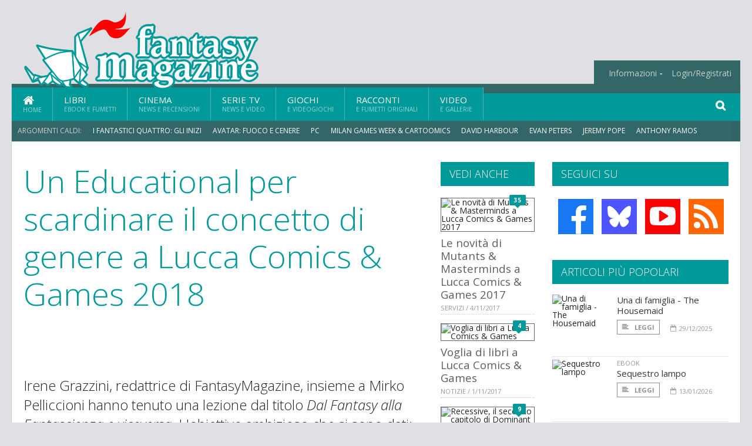

--- FILE ---
content_type: text/html; charset=UTF-8
request_url: https://www.fantasymagazine.it/index.php/29385/un-educational-per-scardinare-il-concetto-di-genere-a-lucca-comics-and-games-2018
body_size: 17144
content:
<!DOCTYPE HTML>
<html lang = "it">
<!--
  ____       _           _   _      _                      _    
 |  _ \  ___| | ___  ___| \ | | ___| |___      _____  _ __| | __
 | | | |/ _ \ |/ _ \/ __|  \| |/ _ \ __\ \ /\ / / _ \| '__| |/ /
 | |_| |  __/ | (_) \__ \ |\  |  __/ |_ \ V  V / (_) | |  |   < 
 |____/ \___|_|\___/|___/_| \_|\___|\__| \_/\_/ \___/|_|  |_|\_\
 * * * L A   R E T E   D E G L I   A P P A S S I O N A T I * * *
-->                                                            
	<head>
		<title>Un Educational per scardinare il concetto di genere a Lucca Comics & Games 2018</title>
		<meta name="description" content="Irene Grazzini, redattrice di FantasyMagazine, insieme a Mirko Pelliccioni hanno tenuto una lezione dal titolo Dal Fantasy alla Fantascienza e viceversa. L&#039;obiettivo ambizioso che si sono dati: scardinare il concetto di genere. - Leggi tutto l'articolo  e guarda le foto  su  FantasyMagazine.it "/>
		<link rel="canonical" href="https://www.fantasymagazine.it/index.php/29385/un-educational-per-scardinare-il-concetto-di-genere-a-lucca-comics-and-games-2018" />
		<meta property="author" content="Simone Bonaccorso"/>
		<meta property="og:locale" content="it_IT"/>
		<meta property="og:type" content="article"/>
		<meta property="og:title" content="Un Educational per scardinare il concetto di genere a Lucca Comics &amp; Games 2018 &part;  FantasyMagazine.it"/>
		<meta property="og:description" content="Irene Grazzini, redattrice di FantasyMagazine, insieme a Mirko Pelliccioni hanno tenuto una lezione dal titolo Dal Fantasy alla Fantascienza e viceversa. L&#039;obiettivo ambizioso che si sono dati: scardinare il concetto di genere. - Leggi tutto l'articolo  e guarda le foto  su  FantasyMagazine.it"/>
		<meta property="og:url" content="https://www.fantasymagazine.it/index.php/29385/un-educational-per-scardinare-il-concetto-di-genere-a-lucca-comics-and-games-2018"/>
		<meta property="og:site_name" content="FantasyMagazine.it"/>
		<meta name="twitter:card" content="summary_large_image" />
		<meta name="twitter:site" content="@fantasy_magazin" />
		<meta property="og:image" content="https://www.fantasymagazine.it/imgbank/social/201810/44059-educational-lucca-comics-games.jpg"/>
		<meta property="og:image:width" content="1200"/>
		<meta property="og:image:height" content="630"/>
		<meta property="twitter:image" content="https://www.fantasymagazine.it/imgbank/social/201810/44059-educational-lucca-comics-games.jpg"/>
		<link rel="image_src" href="https://www.fantasymagazine.it/imgbank/social/201810/44059-educational-lucca-comics-games.jpg">
		
		<meta http-equiv="Content-Type" content="text/html; charset=UTF-8" />
		<meta name="viewport" content="width=device-width, initial-scale=1, maximum-scale=1" />
		<meta name="theme-color" content="#009999" />
		
		<!-- Favicon -->
		<link rel="shortcut icon" href="https://www.fantasymagazine.it/images/favicon-fm.ico" type="image/x-icon" />
		<link href="https://www.fantasymagazine.it/images/ios-icon/fm-icon-512x512.png" sizes="512x512" rel="apple-touch-icon">
		<link href="https://www.fantasymagazine.it/images/ios-icon/fm-icon-152x152.png" sizes="152x152" rel="apple-touch-icon">
		<link href="https://www.fantasymagazine.it/images/ios-icon/fm-icon-144x144.png" sizes="144x144" rel="apple-touch-icon">
		<link href="https://www.fantasymagazine.it/images/ios-icon/fm-icon-120x120.png" sizes="120x120" rel="apple-touch-icon">
		<link href="https://www.fantasymagazine.it/images/ios-icon/fm-icon-114x114.png" sizes="114x114" rel="apple-touch-icon">
		<link href="https://www.fantasymagazine.it/images/ios-icon/fm-icon-76x76.png" sizes="76x76" rel="apple-touch-icon">
		<link href="https://www.fantasymagazine.it/images/ios-icon/fm-icon-72x72.png" sizes="72x72" rel="apple-touch-icon">
		<link href="https://www.fantasymagazine.it/images/ios-icon/fm-icon-57x57.png" sizes="57x57" rel="apple-touch-icon">    
		<script src="//code.jquery.com/jquery-1.11.3.min.js"></script>
		
		<!-- Stylesheets -->
		<link rel="stylesheet" href="//maxcdn.bootstrapcdn.com/font-awesome/4.5.0/css/font-awesome.min.css">
		<link type="text/css" rel="stylesheet" href="https://www.fantasymagazine.it/css/main.css" />
		<link type="text/css" rel="stylesheet" href="https://www.fantasymagazine.it/css/lightbox.css" />
		<link type="text/css" rel="stylesheet" href="https://www.fantasymagazine.it/css/mediaicons.css" />
		<link type="text/css" rel="stylesheet" href="//js.static.delosnetwork.it/fancybox/jquery.fancybox.css" />
		<!--[if lte IE 8]>
		<link type="text/css" rel="stylesheet" href="https://www.fantasymagazine.it/css/ie-ancient.css" />
		<![endif]-->

		<link type="text/css" rel="stylesheet" href="https://www.fantasymagazine.it/css/magazine.css?1744236016" />
		<link type="text/css" rel="stylesheet" href="https://www.fantasymagazine.it/css/colors_FM.css?1744236016" />
		<script>
  var _paq = window._paq = window._paq || [];
  /* tracker methods like "setCustomDimension" should be called before "trackPageView" */
  _paq.push(['trackPageView']);
  _paq.push(['enableLinkTracking']);
  (function() {
    var u="//analytics.delosnetwork.it/";
    _paq.push(['setTrackerUrl', u+'matomo.php']);
    _paq.push(['setSiteId', '3']);
    var d=document, g=d.createElement('script'), s=d.getElementsByTagName('script')[0];
    g.async=true; g.src=u+'matomo.js'; s.parentNode.insertBefore(g,s);
  })();
</script>
		
		<link rel="stylesheet" href="https://www.fantasymagazine.it/jscript/sceditor/delosnetwork.css" type="text/css" media="all" />
	</head>
	<body>
<div id="skin-wrap"></div>
				<div class="header-topmenu" id="scrolledmenu">
					<!-- BEGIN .wrapper -->
					<div class="wrapper">
						<ul class="logo-social left ot-menu-hide">
							<li class="scrolled-logo"><a href="https://www.fantasymagazine.it/index.php"><img src="https://www.fantasymagazine.it/images/fantasymagazine.png" alt="FantasyMagazine.it" /></a></li>
							 <li><a href="https://www.facebook.com/FantasyMagazineIt" class="topmenu-social topmenu-facebook"><i class="fa fa-facebook"></i></a></li> 																					 <li><a href="http://rss.delosnetwork.it/fantasymagazine/home.rss" class="topmenu-social topmenu-rss"><i class="fa fa-rss"></i></a></li> 						</ul>
						<ul class="right ot-menu-hide">
							<li><a href="https://www.fantasymagazine.it"><i class="fa fa-home"></i> Home</a></li>
	<li><a href="https://www.fantasymagazine.it/libri">Libri</a></li>
	<li><a href="https://www.fantasymagazine.it/cinema">Cinema</a></li>
	<li><a href="https://www.fantasymagazine.it/serietv">Serie TV</a></li>
	<li><a href="https://www.fantasymagazine.it/giochi">Giochi</a></li>
	<li><a href="https://www.fantasymagazine.it/narrativa">Racconti</a></li>
	<li><a href="https://www.fantasymagazine.it/media">Video</a></li>
							<li><a href="https://www.fantasymagazine.it/info"><span>Informazioni</span></a>
								<ul>
								<li><a href="https://www.fantasymagazine.it/info/contatti">Contatti</a></li>
																	<li><a href="/info/colophon">Redazione</a></li>
																	<li><a href="/collaboratori">Collaboratori</a></li>
																	<li><a href="/info/link">Crea un link a FantasyMagazine.it</a></li>
																	<li><a href="/info/collaborare">Collabora con FantasyMagazine.it</a></li>
																	<li><a href="/info/selezione-racconti">Selezione di racconti</a></li>
																	<li><a href="/info/faq">Domande frequenti</a></li>
																	<li><a href="/info/storia">Storia di FantasyMagazine.it</a></li>
																	<li><a href="/info/redazione">Chi siamo</a></li>
																	<li><a href="https://www.delosnetwork.it/"><b>Delos Network</b></a></li>
									<li><a href="https://www.delosnetwork.it/colophon.php">Colophon</a></li>
									<li><a href="https://www.delosnetwork.it/">I siti Delos Network</a></li>
									<li><a href="https://www.delosbooks.org/">Associazione Delos Books</a></li>
									<li><a href="https://www.delosstore.it/associazione/31/delos-books-club-plus-iscrizione-annuale-all-associazione/">Iscriviti all'Associazione</a></li>
									<li><a href="https://www.delosnetwork.it/pubblicita">Pubblicità</a></li>
								</ul>
							</li>
																				<li><a href="https://www.fantasymagazine.it/index.php/login">Login/Registrati</a></li>
																			</ul>
					<!-- END .wrapper -->
					</div>
				</div>
<div id="top"></div>
				<a id="back-to-top" href="#top" class="page-scroll"><i class="fa fa-chevron-up"></i></a>				
				<div class="wrapper header-wrapper">

					<div id="extopmenu" class="header-topmenu"><div class="wrapper">
						<ul class="right ot-menu-hide">
						<li><a href="https://www.fantasymagazine.it/info"><span>Informazioni</span></a>
								<ul>
								<li><a href="https://www.fantasymagazine.it/info/contatti">Contatti</a></li>
																	<li><a href="/info/colophon">Redazione</a></li>
																	<li><a href="/collaboratori">Collaboratori</a></li>
																	<li><a href="/info/link">Crea un link a FantasyMagazine.it</a></li>
																	<li><a href="/info/collaborare">Collabora con FantasyMagazine.it</a></li>
																	<li><a href="/info/selezione-racconti">Selezione di racconti</a></li>
																	<li><a href="/info/faq">Domande frequenti</a></li>
																	<li><a href="/info/storia">Storia di FantasyMagazine.it</a></li>
																	<li><a href="/info/redazione">Chi siamo</a></li>
																	<li><a href="https://www.delosnetwork.it/"><b>Delos Network</b></a></li>
									<li><a href="https://www.delosnetwork.it/colophon.php">Colophon</a></li>
									<li><a href="https://www.delosnetwork.it/">I siti Delos Network</a></li>
									<li><a href="https://www.delosbooks.org/">Associazione Delos Books</a></li>
									<li><a href="https://www.delosstore.it/associazione/31/delos-books-club-plus-iscrizione-annuale-all-associazione/">Iscriviti all'Associazione</a></li>
									<li><a href="https://www.delosnetwork.it/pubblicita">Pubblicità</a></li>
								</ul>
							</li>
																				<li><a href="https://www.fantasymagazine.it/index.php/login">Login/Registrati</a></li>
																			</ul>
					</div></div>

					
					<div class="wraphead header-1-content">
						<div class="header-logo ot-menu-hide">
													<a href="https://www.fantasymagazine.it/index.php"><img src="https://www.fantasymagazine.it/images/fantasymagazine.png" alt="FantasyMagazine.it" /></a>
												</div>
					</div>
				</div>

		<div class="boxed active">
			<header class="header">
<div id="main-menu" class="ot-menu-hide">
						<!-- BEGIN .wrapper -->
						<div class="wrapper menu-wrapper">
							<ul class="ot-menu-add" rel="Sezioni">
								<li><a href="https://www.fantasymagazine.it" class="main"><em class="fa fa-home fa-lg"></em><i>Home</i></a></li>
								<li><a href="https://www.fantasymagazine.it/libri" class="main">Libri<i>Ebook e fumetti</i></a></li>
								<li><a href="https://www.fantasymagazine.it/cinema" class="main">Cinema<i>News e recensioni</i></a></li>
								<li><a href="https://www.fantasymagazine.it/serietv" class="main">Serie TV<i>News e video</i></a></li>
								<li><a href="https://www.fantasymagazine.it/giochi" class="main">Giochi<i>e Videogiochi</i></a></li>
								<li><a href="https://www.fantasymagazine.it/narrativa" class="main">Racconti<i>e fumetti originali</i></a></li>
								<li><a href="https://www.fantasymagazine.it/media" class="main">Video<i>e Gallerie</i></a></li>
							</ul>
						<!-- END .wrapper -->
							<form class="main-search" action="https://www.fantasymagazine.it/cerca" onsubmit="if(!this.elements[0].value){ this.elements[0].focus();return false;}else{return true;}">
								<input type="text" class="search-text" name="q">
								<input type="submit" class="search-submit" value="&#xF002;">
							</form>
						</div>
					</div>
					<div class="menu-overlay"></div>

<form id="mobile-search" action="https://www.fantasymagazine.it/cerca" onsubmit="if(!this.elements[0].value){ this.elements[0].focus();return false;}else{return true;}">
	<input type="submit" class="search-submit" value="&#xF002;">
	<input type="text" class="search-text" name="q">
</form>
<div id="mobile-menu">
<ul>
	<li><a href="https://www.fantasymagazine.it" class="main"><i class="icon-home"></i></a></li>
	<li><a href="https://www.fantasymagazine.it/libri" class="main"><i class="icon-book"></i></a></li>
	<li><a href="https://www.fantasymagazine.it/cinema" class="main"><i class="icon-film"></i></a></li>
	<li><a href="https://www.fantasymagazine.it/serietv" class="main"><i class="icon-tv"></i></a></li>
	<li><a href="https://www.fantasymagazine.it/giochi" class="main"><i class="icon-dice"></i></a></li>
	<li><a href="https://www.fantasymagazine.it/narrativa" class="main"><i class="icon-paragraph-left"></i></a></li>
	<li><a href="https://www.fantasymagazine.it/media" class="main"><i class="icon-play"></i></a></li>
	<li><a href="#" class="main" onclick="$('#mobile-search').toggleClass('open');if($('#mobile-search').hasClass('open')) $('#mobile-search input.search-text').focus();"><i class="fa fa-search"></i></a></li>
</ul>
</div>
<div id="strilli">
							
							<ul><li class="label">Argomenti caldi:</li>
															<li><a href="https://www.fantasymagazine.it/argomenti/fantastici-quattro-gli-inizi">I Fantastici Quattro: Gli Inizi</a></li>
															<li><a href="https://www.fantasymagazine.it/argomenti/avatar-fuoco-e-cenere">Avatar: Fuoco e Cenere</a></li>
															<li><a href="https://www.fantasymagazine.it/argomenti/pc">PC</a></li>
															<li><a href="https://www.fantasymagazine.it/argomenti/milan-games-week-and-cartoomics">Milan Games Week &amp; Cartoomics</a></li>
															<li><a href="https://www.fantasymagazine.it/argomenti/david-harbour">David Harbour</a></li>
															<li><a href="https://www.fantasymagazine.it/argomenti/evan-peters">Evan Peters</a></li>
															<li><a href="https://www.fantasymagazine.it/argomenti/jeremy-pope">Jeremy Pope</a></li>
															<li><a href="https://www.fantasymagazine.it/argomenti/anthony-ramos">Anthony Ramos</a></li>
															<li><a href="https://www.fantasymagazine.it/argomenti/rebecca-hall">Rebecca Hall</a></li>
															<li><a href="https://www.fantasymagazine.it/argomenti/isabella-rossellini">Isabella Rossellini</a></li>
														</ul>

					</div>
					<div class="aftertop"></div>
			</header>
			<section class="content">
				<div class="wrapper sidebar-both">
					<div class="content-main with-sidebar-both left">
						<div class="strict-block">

							<article class="main-article">
								<header class="article-header">
									<h1>Un Educational per scardinare il concetto di genere a Lucca Comics & Games 2018</h1>
								<h2 class="sommario">Irene Grazzini, redattrice di FantasyMagazine, insieme a Mirko Pelliccioni hanno tenuto una lezione dal titolo <i>Dal Fantasy alla Fantascienza e viceversa</i>. L'obiettivo ambizioso che si sono dati: scardinare il concetto di genere.</h2>
								
								
																		<figure class="splash">
<a href="https://www.fantasymagazine.it/imgbank/zoom/201810/44059-educational-lucca-comics-games.jpg" class="zoom">
<img src="https://www.fantasymagazine.it/imgbank/splash/201810/44059-educational-lucca-comics-games.jpg" class="" alt="">
</a>
<a href="https://it.pinterest.com/pin/create/button/?url=https%3A%2F%2Fwww.fantasymagazine.it%2Findex.php%2F29385%2Fun-educational-per-scardinare-il-concetto-di-genere-a-lucca-comics-and-games-2018&media=https%3A%2F%2Fwww.fantasymagazine.it%2Fimgbank%2Fsocial%2F201810%2F44059-educational-lucca-comics-games.jpg&description=A+%40LuccaCandG+%23LuccaCG18+l%27educational+di+Irene+Grazzini+e+Mirko+Pelliccioni+per+scardinare+il+concetto+di+genere." class="share-icon share-pinterest"><i class="fa fa-pinterest-p"></i></a>
</figure>
																			<div class="article-meta">
										<div class="reactions zero" data-reactions="29385"></div>
										<div class="meta-share">
										<span class="share-icons">
<a href="https://www.facebook.com/sharer/sharer.php?u=https%3A%2F%2Fwww.fantasymagazine.it%2Findex.php%2F29385%2Fun-educational-per-scardinare-il-concetto-di-genere-a-lucca-comics-and-games-2018" target="_blank" class="share-icon share-facebook" title="Condividi su Facebook"><i class="fa fa-facebook"></i></a>
<a href="https://bsky.app/intent/compose?text=A+%40LuccaCandG+%23LuccaCG18+l%27educational+di+Irene+Grazzini+e+Mirko+Pelliccioni+per+scardinare+il+concetto+di+genere. https%3A%2F%2Ffantasymagazine.it%2Findex.php%2F29385" target="_blank" class="share-icon share-bluesky" title="Condididi su BlueSky"><svg style="fill:white;margin: 6px 5px;" xmlns="http://www.w3.org/2000/svg" viewBox="0 0 576 512"><!--!Font Awesome Free 6.6.0 by @fontawesome  - https://fontawesome.com License - https://fontawesome.com/license/free Copyright 2024 Fonticons, Inc.--><path d="M407.8 294.7c-3.3-.4-6.7-.8-10-1.3c3.4 .4 6.7 .9 10 1.3zM288 227.1C261.9 176.4 190.9 81.9 124.9 35.3C61.6-9.4 37.5-1.7 21.6 5.5C3.3 13.8 0 41.9 0 58.4S9.1 194 15 213.9c19.5 65.7 89.1 87.9 153.2 80.7c3.3-.5 6.6-.9 10-1.4c-3.3 .5-6.6 1-10 1.4C74.3 308.6-9.1 342.8 100.3 464.5C220.6 589.1 265.1 437.8 288 361.1c22.9 76.7 49.2 222.5 185.6 103.4c102.4-103.4 28.1-156-65.8-169.9c-3.3-.4-6.7-.8-10-1.3c3.4 .4 6.7 .9 10 1.3c64.1 7.1 133.6-15.1 153.2-80.7C566.9 194 576 75 576 58.4s-3.3-44.7-21.6-52.9c-15.8-7.1-40-14.9-103.2 29.8C385.1 81.9 314.1 176.4 288 227.1z"/></svg></a>
<a href="https://threads.net/intent/post?text=A+%40LuccaCandG+%23LuccaCG18+l%27educational+di+Irene+Grazzini+e+Mirko+Pelliccioni+per+scardinare+il+concetto+di+genere. https%3A%2F%2Ffantasymagazine.it%2Findex.php%2F29385" target="_blank" class="share-icon share-threads" title="Condididi su Threads"><svg style="fill:white;margin: 5px 5px;" aria-label="Threads" viewBox="0 0 192 192" xmlns="http://www.w3.org/2000/svg"><path class="x19hqcy" d="M141.537 88.9883C140.71 88.5919 139.87 88.2104 139.019 87.8451C137.537 60.5382 122.616 44.905 97.5619 44.745C97.4484 44.7443 97.3355 44.7443 97.222 44.7443C82.2364 44.7443 69.7731 51.1409 62.102 62.7807L75.881 72.2328C81.6116 63.5383 90.6052 61.6848 97.2286 61.6848C97.3051 61.6848 97.3819 61.6848 97.4576 61.6855C105.707 61.7381 111.932 64.1366 115.961 68.814C118.893 72.2193 120.854 76.925 121.825 82.8638C114.511 81.6207 106.601 81.2385 98.145 81.7233C74.3247 83.0954 59.0111 96.9879 60.0396 116.292C60.5615 126.084 65.4397 134.508 73.775 140.011C80.8224 144.663 89.899 146.938 99.3323 146.423C111.79 145.74 121.563 140.987 128.381 132.296C133.559 125.696 136.834 117.143 138.28 106.366C144.217 109.949 148.617 114.664 151.047 120.332C155.179 129.967 155.42 145.8 142.501 158.708C131.182 170.016 117.576 174.908 97.0135 175.059C74.2042 174.89 56.9538 167.575 45.7381 153.317C35.2355 139.966 29.8077 120.682 29.6052 96C29.8077 71.3178 35.2355 52.0336 45.7381 38.6827C56.9538 24.4249 74.2039 17.11 97.0132 16.9405C119.988 17.1113 137.539 24.4614 149.184 38.788C154.894 45.8136 159.199 54.6488 162.037 64.9503L178.184 60.6422C174.744 47.9622 169.331 37.0357 161.965 27.974C147.036 9.60668 125.202 0.195148 97.0695 0H96.9569C68.8816 0.19447 47.2921 9.6418 32.7883 28.0793C19.8819 44.4864 13.2244 67.3157 13.0007 95.9325L13 96L13.0007 96.0675C13.2244 124.684 19.8819 147.514 32.7883 163.921C47.2921 182.358 68.8816 191.806 96.9569 192H97.0695C122.03 191.827 139.624 185.292 154.118 170.811C173.081 151.866 172.51 128.119 166.26 113.541C161.776 103.087 153.227 94.5962 141.537 88.9883ZM98.4405 129.507C88.0005 130.095 77.1544 125.409 76.6196 115.372C76.2232 107.93 81.9158 99.626 99.0812 98.6368C101.047 98.5234 102.976 98.468 104.871 98.468C111.106 98.468 116.939 99.0737 122.242 100.233C120.264 124.935 108.662 128.946 98.4405 129.507Z"></path></svg></a>
<!--<a href="https://x.com/intent/tweet?url=https%3A%2F%2Ffantasymagazine.it%2Findex.php%2F29385&text=A+%40LuccaCandG+%23LuccaCG18+l%27educational+di+Irene+Grazzini+e+Mirko+Pelliccioni+per+scardinare+il+concetto+di+genere.&via=fantasy_magazin" target="_blank" class="share-icon share-x" title="Condididi su X">𝕏</a>-->
<a href="https://wa.me/?text=A+%40LuccaCandG+%23LuccaCG18+l%27educational+di+Irene+Grazzini+e+Mirko+Pelliccioni+per+scardinare+il+concetto+di+genere." target="_blank" class="share-icon share-whatsapp" title="Invia via Whatsapp"><svg style="fill:white;margin: 5px 5px;" xmlns="http://www.w3.org/2000/svg" viewBox="0 0 24 24"><path d="M.057 24l1.687-6.163c-1.041-1.804-1.588-3.849-1.587-5.946.003-6.556 5.338-11.891 11.893-11.891 3.181.001 6.167 1.24 8.413 3.488 2.245 2.248 3.481 5.236 3.48 8.414-.003 6.557-5.338 11.892-11.893 11.892-1.99-.001-3.951-.5-5.688-1.448l-6.305 1.654zm6.597-3.807c1.676.995 3.276 1.591 5.392 1.592 5.448 0 9.886-4.434 9.889-9.885.002-5.462-4.415-9.89-9.881-9.892-5.452 0-9.887 4.434-9.889 9.884-.001 2.225.651 3.891 1.746 5.634l-.999 3.648 3.742-.981zm11.387-5.464c-.074-.124-.272-.198-.57-.347-.297-.149-1.758-.868-2.031-.967-.272-.099-.47-.149-.669.149-.198.297-.768.967-.941 1.165-.173.198-.347.223-.644.074-.297-.149-1.255-.462-2.39-1.475-.883-.788-1.48-1.761-1.653-2.059-.173-.297-.018-.458.13-.606.134-.133.297-.347.446-.521.151-.172.2-.296.3-.495.099-.198.05-.372-.025-.521-.075-.148-.669-1.611-.916-2.206-.242-.579-.487-.501-.669-.51l-.57-.01c-.198 0-.52.074-.792.372s-1.04 1.016-1.04 2.479 1.065 2.876 1.213 3.074c.149.198 2.095 3.2 5.076 4.487.709.306 1.263.489 1.694.626.712.226 1.36.194 1.872.118.571-.085 1.758-.719 2.006-1.413.248-.695.248-1.29.173-1.414z"/></svg></a>
<a href="https://www.linkedin.com/shareArticle?mini=true&url=https%3A%2F%2Fwww.fantasymagazine.it%2Findex.php%2F29385%2Fun-educational-per-scardinare-il-concetto-di-genere-a-lucca-comics-and-games-2018&title=A+%40LuccaCandG+%23LuccaCG18+l%27educational+di+Irene+Grazzini+e+Mirko+Pelliccioni+per+scardinare+il+concetto+di+genere.&ro=false&summary=&source=" class="share-icon share-linkedin" title="Condividi su LinkedIn"><i class="fa fa-linkedin"></i></a>
</span>										</div>
										<div class="meta-author">
											Articolo di 
											<a class="author" href="https://www.fantasymagazine.it/index.php/collaboratori/649/simone-bonaccorso">Simone Bonaccorso</a>
										</div>
										<div class="meta-date">
											<span class="wday">Venerdì</span>
											<span class="month">2 novembre 2018</span>
										</div>
										<div class="meta-tools">
											<span class="font-size"><span class="f-size-number" style="display:none">18</span><a href="#font-size-down" class="font-size-down" title="Riduci la dimensione del testo">A</a><a href="#font-size-up" class="font-size-up" title="Aumenta la dimensione del testo">A</a></span>
										</div>
									</div>
								</header>
								
								
								<div class="article-text">
								<p>Cosa sono i generi letterari? Cosa rende un libro un fantasy e cosa un fantascientifico? A <i><a href="https://www.fantasymagazine.it/index.php/argomenti/lucca-comics-and-games" class="tag">Lucca Comics &amp; Games</a> 2018</i>, <a href="https://www.fantasymagazine.it/index.php/argomenti/irene-grazzini" class="tag">Irene Grazzini</a> e <a href="https://www.fantasymagazine.it/index.php/argomenti/mirko-pelliccioni" class="tag">Mirko Pelliccioni</a> hanno tenuto un Educational dal titolo&nbsp;<i>Dal Fantasy alla Fantascienza e viceversa</i> con l'ambizioso obiettivo di scardinare la barriera che divide questi generi in modo netto e mettere in risalto l'ibridazione tra i due.</p>
<p>Irene Grazzini di giorno lavora come medico, di notte legge e scrive fantasy, storici e sci-fi, oltre a collaborare con <a href="https://www.fantasymagazine.it/index.php/argomenti/fantasymagazine" class="tag">FantasyMagazine</a>. Tra i suoi romanzi troviamo <i>Mutation</i> (2013), <i>I Signori dei Cavalli</i> (2014), <i>Colpo grosso</i> (2015), <i>Indomabile Desiderio</i> (2016) e la saga de <i>La Capoclan</i> (2018). Inoltre, ha visto la propria saga distopica Y/A <i><a href="https://www.fantasymagazine.it/index.php/argomenti/dominant" class="tag">Dominant</a></i> pubblicata da <a href="https://www.fantasymagazine.it/index.php/argomenti/fanucci" class="tag">Fanucci</a> (2017). Oltre ai libri, sue passioni sono la musica, i giochi di ruolo e il suo cavallo Emiltom.</p>
<p>Mirko Pelliccioni, invece, &egrave;&nbsp;tra i fondatori della <a href="https://www.fantasymagazine.it/index.php/argomenti/kaizoku-press" class="tag">Kaizoku Press</a> e punto di riferimento del progetto che ha portato in Italia uno dei pi&ugrave; noti giochi a tema supereroistico, <i><a href="https://www.fantasymagazine.it/index.php/argomenti/mutants-and-masterminds" class="tag">Mutants &amp; Masterminds</a></i>, di Steve Kenson e Chris Pramas, edito negli Stati Uniti da Green Ronin.</p>
<figure class="center">
<a href="https://www.fantasymagazine.it/imgbank/zoom/201811/44446-educational-irene-grazzini-mirko-pelliccioni.jpg" class="zoom">
<img src="https://www.fantasymagazine.it/imgbank/fullpage/201811/44446-educational-irene-grazzini-mirko-pelliccioni.jpg" class="" alt="Irene Grazzini e Mirko Pelliccioni all&#039;Educational Dal Fantasy alla Fantascienza e viceversa a Lucca Comics &amp; Games">
</a>
<figcaption>Irene Grazzini e Mirko Pelliccioni all'Educational Dal Fantasy alla Fantascienza e viceversa a Lucca Comics &amp; Games</figcaption>
<a href="https://it.pinterest.com/pin/create/button/?url=https%3A%2F%2Fwww.fantasymagazine.it%2Findex.php%2F29385%2Fun-educational-per-scardinare-il-concetto-di-genere-a-lucca-comics-and-games-2018&media=https%3A%2F%2Fwww.fantasymagazine.it%2Fimgbank%2Fsocial%2F201811%2F44446-educational-irene-grazzini-mirko-pelliccioni.jpg&description=A+%40LuccaCandG+%23LuccaCG18+l%27educational+di+Irene+Grazzini+e+Mirko+Pelliccioni+per+scardinare+il+concetto+di+genere." class="share-icon share-pinterest"><i class="fa fa-pinterest-p"></i></a>
</figure>

<p>L'incontro &egrave; cominciato, come ogni lezione che si rispetti, dalla teoria dei generi. Citando varie fonti, Irene ha sintetizzato cosa differenzia il fantasy e la fantascienza. Solitamente, possiamo ritrovare tre elementi su cui basare questo giudizio, ovvero la storia, i personaggi, e come affrontano le difficolt&agrave;, e l'ambientazione. Quest'ultima &egrave; ci&ograve; che che spesso fa la differenza tra i due generi presi in esame. Prima di addentrarsi nella pratica, per&ograve;, &egrave; stato citato anche l'horror come genere fantastico, che si differenzia dagli altri due per la passivit&agrave; dei personaggi nei confronti degli avvenimenti: possono solo scappare, ma non affrontare ci&ograve; che li spaventa. Da qui, l'ibrido del Dark Fantasy che unisce le atmosfere horror all'attivit&agrave; dei personaggi nei confronti della storia. Ma gi&agrave; a questo punto ci viene da chiederci: se esiste un ibrido tra horror e fantasy, ne esiste uno tra fantasy e fantascienza?</p>
<p>Ecco che Irene entra, quindi, nel vivo della discussione chiedendo: la saga di <i><a href="https://www.fantasymagazine.it/index.php/argomenti/shannara" class="tag">Shannara</a></i> &egrave; fantasy o fantascienza? A sostegno della tesi che il confine tra i due generi non &egrave; cos&igrave; netto come gli scaffali delle librerie ci portano a credere, i relatori hanno citato una saga apparentemente fantasy (esiste la magia, i protagonisti hanno i classici atteggiamenti da personaggi fantasy). Leggendo tutti i volumi della saga, tuttavia, si scopre che la storia &egrave; in realt&agrave; ambientata in un futuro distopico. In alcuni passi dei libri di <a href="https://www.fantasymagazine.it/index.php/argomenti/terry-brooks" class="tag">Terry Brooks</a> vengono persino descritti macinini rovesciati e citt&agrave; molto simili alla nostra New York. E ancora la domanda ritorna: &egrave; fantasy o fantascienza?&nbsp;</p>
<p>Altri esempi di storie che scavalcano la barriera tra i generi possono essere gli <i><a href="https://www.fantasymagazine.it/index.php/argomenti/alien" class="tag">Alien</a></i>. Il primo film, ha affermato Mirko, &egrave; un horror con ambientazione fantascientifica, mentre gi&agrave; il secondo &egrave; un fantascientifico con tematiche militari.</p>
<p>Passando, invece, al mondo dei fumetti, Pelliccioni ha spiegato che subiscono meno lo stereotipo dei generi e, anzi, vivono sul confine e lo fanno senza problemi. Superman &egrave; un dio in terra, ma il lettore &egrave; portato a identificarsi con il suo alterego umano e sviluppa una curiosit&agrave; morbosa pi&ugrave; verso la sua vita e i problemi "normali" che non verso il nemico della settimana che si sa gi&agrave; che verr&agrave; sconfitto. Lo stesso discorso pu&ograve; essere applicato a Spider-Man: i problemi adolescienziali di Peter Parker creano una sorta di voyerismo nel lettore e sono pi&ugrave; le problematiche legate al conciliare la vita da studente a quella da supereroe che affascinano chi legge.</p>
<p>Parlando della costruzione dell'insieme di elementi, Irene ha usato la saga <i>Dominant</i> per spiegare come gli stessi personaggi e le stesse problematiche (razza dominante contro razza repressa) possano essere applicati tanto a un'ambientazione fantasy quanto a una di fantascienza. E, quindi, una volta deciso il luogo dove la storia si svolger&agrave; serve solo una miccia per far esplodere il tutto. Agganciandosi a questo discorso, Mirko ha fatto notare come nei giochi di ruolo, invece, ci sia un livello di difficolt&agrave; in pi&ugrave;: la soggettivit&agrave; dei personaggi che dovranno muoversi liberamente nell'ambientazione. Partendo sempre dalla saga di Irene, ha fatto notare come, nel caso di un gdr, si sarebbero dovuti aggiungere corporazioni e classi sociali, professioni diverse e, cosa pi&ugrave; importante, il focus. Ovvero, qual &egrave; l'obiettivo principale dei personaggi? In ogni gdr ce n'&egrave; uno. Per esempio, in <i><a href="https://www.fantasymagazine.it/index.php/argomenti/dungeons-and-dragons" class="tag">Dungeons &amp; Dragons</a></i> il focus &egrave; quello di salire di livello e diventare sempre pi&ugrave; forte e completo nella propria professione. L'idea alla base, ha detto, &egrave; quella del sogno americano: non sono nessuno, entro nel Dungeon e ne esco ricco.</p>
<figure class="center">
<a href="https://www.fantasymagazine.it/imgbank/zoom/201811/44447-irene-grazzini-mirko-pelliccioni-educational.jpg" class="zoom">
<img src="https://www.fantasymagazine.it/imgbank/fullpage/201811/44447-irene-grazzini-mirko-pelliccioni-educational.jpg" class="" alt="Irene Grazzini e Mirko Pelliccioni all&#039;Educational Dal Fantasy alla Fantascienza e viceversa a Lucca Comics &amp; Games">
</a>
<figcaption>Irene Grazzini e Mirko Pelliccioni all'Educational Dal Fantasy alla Fantascienza e viceversa a Lucca Comics &amp; Games</figcaption>
<a href="https://it.pinterest.com/pin/create/button/?url=https%3A%2F%2Fwww.fantasymagazine.it%2Findex.php%2F29385%2Fun-educational-per-scardinare-il-concetto-di-genere-a-lucca-comics-and-games-2018&media=https%3A%2F%2Fwww.fantasymagazine.it%2Fimgbank%2Fsocial%2F201811%2F44447-irene-grazzini-mirko-pelliccioni-educational.jpg&description=A+%40LuccaCandG+%23LuccaCG18+l%27educational+di+Irene+Grazzini+e+Mirko+Pelliccioni+per+scardinare+il+concetto+di+genere." class="share-icon share-pinterest"><i class="fa fa-pinterest-p"></i></a>
</figure>

<p>Tornando al mondo editoriale, si &egrave; poi discusso di come il fantasy stia cambiando. Ovviamente, i relatori hanno fatto notare come il tempo storico in cui si scrive sia importante. I libri riflettono la societ&agrave; e il fantasy non &egrave; da meno. Di conseguenza, al fantasy classico tolkeniano, si sta passando a un ibrido, un fantasy moderno che attinge anche a tematiche riconosciute come attinenti alla fantascienza, come il tema della diversit&agrave; e dell'incontro con il diverso. Anche il romance sta contaminando i generi. I romanzi di <a href="https://www.fantasymagazine.it/index.php/argomenti/licia-troisi" class="tag">Licia Troisi</a>, per esempio, hanno un'impostazione pi&ugrave; orientata alle problematiche adolescienziali in un'ambientazione fantasy che non al fantastico classico.</p>
<p>Tuttavia, durante tutto l'incontro, sono emerse saghe che si posizionano sul limite dei due generi, fantasy e fantascienza, e questo ha avvalorato la tesi iniziale che le differenze sono pi&ugrave; che altro una convenzione da scaffale per le librerie e gli editori.</p>
<p>Che sia un fantasy classico, moderno, dark o meno, a noi piace leggere belle storie e questo non cambier&agrave; a differenza della posizione dei libri negli scaffali delle librerie. Gli incontri a <i>Lucca Comics &amp; Games</i> continuano e non dimenticate di tenere sempre sott'occhio FantasyMagazine per tutti gli aggiornamenti dalla manifestazione. Di seguito, inoltre, trovate la nostra gallery dedicata.</p>
<div class="gallery-preview">
	<div class="preview-thumbs">
			<a href="https://www.fantasymagazine.it/index.php/gallerie/1919/immagini-da-lucca-comics-and-games-2018"><img src="https://www.fantasymagazine.it/imgbank/gallerythumbs/GALLERIE_IMG/gallery-1919_lcg18_55.jpg" alt=""></a>
			<a href="https://www.fantasymagazine.it/index.php/gallerie/1919/immagini-da-lucca-comics-and-games-2018/2"><img src="https://www.fantasymagazine.it/imgbank/gallerythumbs/GALLERIE_IMG/gallery-1919_lcg18_58.jpg" alt=""></a>
			<a href="https://www.fantasymagazine.it/index.php/gallerie/1919/immagini-da-lucca-comics-and-games-2018/3"><img src="https://www.fantasymagazine.it/imgbank/gallerythumbs/GALLERIE_IMG/gallery-1919_lcg18_59.jpg" alt=""></a>
			<a href="https://www.fantasymagazine.it/index.php/gallerie/1919/immagini-da-lucca-comics-and-games-2018/4"><img src="https://www.fantasymagazine.it/imgbank/gallerythumbs/GALLERIE_IMG/gallery-1919_lcg18_61.jpg" alt=""></a>
			<a href="https://www.fantasymagazine.it/index.php/gallerie/1919/immagini-da-lucca-comics-and-games-2018/5"><img src="https://www.fantasymagazine.it/imgbank/gallerythumbs/GALLERIE_IMG/gallery-1919_lcg18_62.jpg" alt=""></a>
			<a href="https://www.fantasymagazine.it/index.php/gallerie/1919/immagini-da-lucca-comics-and-games-2018/6"><img src="https://www.fantasymagazine.it/imgbank/gallerythumbs/GALLERIE_IMG/gallery-1919_lcg18_63.jpg" alt=""></a>
		</div>
	<div class="preview-desc">
		<h3><a href="https://www.fantasymagazine.it/index.php/gallerie/1919/immagini-da-lucca-comics-and-games-2018">Immagini da Lucca Comics & Games 2018</a></h3>
			</div>
	<div class="preview-options">
		<a href="https://www.fantasymagazine.it/index.php/gallerie/1919/immagini-da-lucca-comics-and-games-2018"><i class="fa fa-angle-double-left"></i> Vedi galleria</a>
		<a href="https://www.fantasymagazine.it/index.php/gallerie/1919/immagini-da-lucca-comics-and-games-2018" class="right"><i class="fa fa-camera"></i> 125 foto</a>
	</div>
</div>

								</div>
	

									
									<p class="license">Alcuni diritti riservati <a href="https://creativecommons.org/licenses/by-nc-nd/3.0/it/" target="cc"><img src="https://www.fantasymagazine.it/images/cc-by-nc-nd.png" alt="CC by-nc-nd"></a></p>
									
									
		
								<div class="classification">
																<span class="channel">Canale: <a href="https://www.fantasymagazine.it/index.php/notizie/appuntamenti">Appuntamenti</a></span>
								
																</div>

							<footer>
							

								<div class="box-autore clearfix">
								<hr />
									<figure class="left">
<a href="https://www.fantasymagazine.it/imgbank/zoom/202001/48498-simone-bonaccorso.jpg" class="zoom">
<img src="https://www.fantasymagazine.it/imgbank/thumb200/202001/48498-simone-bonaccorso.jpg" class="" alt="">
</a>
<a href="https://it.pinterest.com/pin/create/button/?url=https%3A%2F%2Fwww.fantasymagazine.it%2Findex.php%2F29385%2Fun-educational-per-scardinare-il-concetto-di-genere-a-lucca-comics-and-games-2018&media=https%3A%2F%2Fwww.fantasymagazine.it%2Fimgbank%2Fsocial%2F202001%2F48498-simone-bonaccorso.jpg&description=A+%40LuccaCandG+%23LuccaCG18+l%27educational+di+Irene+Grazzini+e+Mirko+Pelliccioni+per+scardinare+il+concetto+di+genere." class="share-icon share-pinterest"><i class="fa fa-pinterest-p"></i></a>
</figure>
										<h4><a class="author" href="https://www.fantasymagazine.it/index.php/collaboratori/649/simone-bonaccorso">Simone Bonaccorso</a></h4>
									<p>Diplomato all&rsquo;aeronautico, laureato in Scienze della Comunicazione a Pisa, cerca una specializzazione nel settore dei media digitali con un Master presso Il Sole 24 ORE Business School ed Eventi. Regista radiofonico per quattro anni nella webradio dell&rsquo;Universit&agrave; di Pisa, Radioeco.it, collabora con FantasyMagazine.it da aprile 2015, entrando in redazione nel dicembre dello stesso anno. Dal 2016 &egrave; anche Social Media Manager di FantasyMagazine.it, gestendo i canali social della testata. Dal 2017 collabora con MaSeDomani.</p>
									<div class="social-autore">
																		<a href="http://twitter.com/simonebonx" title="Segui Simone Bonaccorso su Twitter"><i class="fa fa-twitter"></i></a>									<a href="https://www.linkedin.com/in/simone-bonaccorso/" title="Il sito personale di Simone Bonaccorso"><i class="fa fa-globe"></i></a>									</div>
								</div>
								<hr />
							
								<div class="social-article">

								<div class="like-article" data-like-id="29385">
									<div class="custom-title"><strong>Questo articolo ti è piaciuto?</strong></div>
									<ul>
										<li class="lk-dislike-set"><a href="#dislike"><i class="fa fa-thumbs-o-down"></i><span>Questo articolo non mi è piaciuto</span></a></li>
										<li class="lk-dislike-on lk-on"><i class="fa fa-thumbs-down"></i><span>Questo articolo non mi è piaciuto</span></li>
										<li class="lk-counter lk-cnt-dislike" style="display:none">0</li>
										
										<li class="lk-like-set"><a href="#like"><i class="fa fa-thumbs-o-up"></i><span>Questo articolo mi è piaciuto</span></a></li>
										<li class="lk-like-on lk-on"><i class="fa fa-thumbs-up"></i><span>Questo articolo mi è piaciuto</span></li>
										<li class="lk-counter lk-cnt-like">1</li>
									</ul>
								</div>

									<div class="custom-title"><strong>Condividi questa pagina:</strong></div>
									<span class="share-icons">
<a href="https://www.facebook.com/sharer/sharer.php?u=https%3A%2F%2Fwww.fantasymagazine.it%2Findex.php%2F29385%2Fun-educational-per-scardinare-il-concetto-di-genere-a-lucca-comics-and-games-2018" target="_blank" class="share-icon share-facebook" title="Condividi su Facebook"><i class="fa fa-facebook"></i></a>
<a href="https://bsky.app/intent/compose?text=A+%40LuccaCandG+%23LuccaCG18+l%27educational+di+Irene+Grazzini+e+Mirko+Pelliccioni+per+scardinare+il+concetto+di+genere. https%3A%2F%2Ffantasymagazine.it%2Findex.php%2F29385" target="_blank" class="share-icon share-bluesky" title="Condididi su BlueSky"><svg style="fill:white;margin: 6px 5px;" xmlns="http://www.w3.org/2000/svg" viewBox="0 0 576 512"><!--!Font Awesome Free 6.6.0 by @fontawesome  - https://fontawesome.com License - https://fontawesome.com/license/free Copyright 2024 Fonticons, Inc.--><path d="M407.8 294.7c-3.3-.4-6.7-.8-10-1.3c3.4 .4 6.7 .9 10 1.3zM288 227.1C261.9 176.4 190.9 81.9 124.9 35.3C61.6-9.4 37.5-1.7 21.6 5.5C3.3 13.8 0 41.9 0 58.4S9.1 194 15 213.9c19.5 65.7 89.1 87.9 153.2 80.7c3.3-.5 6.6-.9 10-1.4c-3.3 .5-6.6 1-10 1.4C74.3 308.6-9.1 342.8 100.3 464.5C220.6 589.1 265.1 437.8 288 361.1c22.9 76.7 49.2 222.5 185.6 103.4c102.4-103.4 28.1-156-65.8-169.9c-3.3-.4-6.7-.8-10-1.3c3.4 .4 6.7 .9 10 1.3c64.1 7.1 133.6-15.1 153.2-80.7C566.9 194 576 75 576 58.4s-3.3-44.7-21.6-52.9c-15.8-7.1-40-14.9-103.2 29.8C385.1 81.9 314.1 176.4 288 227.1z"/></svg></a>
<a href="https://threads.net/intent/post?text=A+%40LuccaCandG+%23LuccaCG18+l%27educational+di+Irene+Grazzini+e+Mirko+Pelliccioni+per+scardinare+il+concetto+di+genere. https%3A%2F%2Ffantasymagazine.it%2Findex.php%2F29385" target="_blank" class="share-icon share-threads" title="Condididi su Threads"><svg style="fill:white;margin: 5px 5px;" aria-label="Threads" viewBox="0 0 192 192" xmlns="http://www.w3.org/2000/svg"><path class="x19hqcy" d="M141.537 88.9883C140.71 88.5919 139.87 88.2104 139.019 87.8451C137.537 60.5382 122.616 44.905 97.5619 44.745C97.4484 44.7443 97.3355 44.7443 97.222 44.7443C82.2364 44.7443 69.7731 51.1409 62.102 62.7807L75.881 72.2328C81.6116 63.5383 90.6052 61.6848 97.2286 61.6848C97.3051 61.6848 97.3819 61.6848 97.4576 61.6855C105.707 61.7381 111.932 64.1366 115.961 68.814C118.893 72.2193 120.854 76.925 121.825 82.8638C114.511 81.6207 106.601 81.2385 98.145 81.7233C74.3247 83.0954 59.0111 96.9879 60.0396 116.292C60.5615 126.084 65.4397 134.508 73.775 140.011C80.8224 144.663 89.899 146.938 99.3323 146.423C111.79 145.74 121.563 140.987 128.381 132.296C133.559 125.696 136.834 117.143 138.28 106.366C144.217 109.949 148.617 114.664 151.047 120.332C155.179 129.967 155.42 145.8 142.501 158.708C131.182 170.016 117.576 174.908 97.0135 175.059C74.2042 174.89 56.9538 167.575 45.7381 153.317C35.2355 139.966 29.8077 120.682 29.6052 96C29.8077 71.3178 35.2355 52.0336 45.7381 38.6827C56.9538 24.4249 74.2039 17.11 97.0132 16.9405C119.988 17.1113 137.539 24.4614 149.184 38.788C154.894 45.8136 159.199 54.6488 162.037 64.9503L178.184 60.6422C174.744 47.9622 169.331 37.0357 161.965 27.974C147.036 9.60668 125.202 0.195148 97.0695 0H96.9569C68.8816 0.19447 47.2921 9.6418 32.7883 28.0793C19.8819 44.4864 13.2244 67.3157 13.0007 95.9325L13 96L13.0007 96.0675C13.2244 124.684 19.8819 147.514 32.7883 163.921C47.2921 182.358 68.8816 191.806 96.9569 192H97.0695C122.03 191.827 139.624 185.292 154.118 170.811C173.081 151.866 172.51 128.119 166.26 113.541C161.776 103.087 153.227 94.5962 141.537 88.9883ZM98.4405 129.507C88.0005 130.095 77.1544 125.409 76.6196 115.372C76.2232 107.93 81.9158 99.626 99.0812 98.6368C101.047 98.5234 102.976 98.468 104.871 98.468C111.106 98.468 116.939 99.0737 122.242 100.233C120.264 124.935 108.662 128.946 98.4405 129.507Z"></path></svg></a>
<!--<a href="https://x.com/intent/tweet?url=https%3A%2F%2Ffantasymagazine.it%2Findex.php%2F29385&text=A+%40LuccaCandG+%23LuccaCG18+l%27educational+di+Irene+Grazzini+e+Mirko+Pelliccioni+per+scardinare+il+concetto+di+genere.&via=fantasy_magazin" target="_blank" class="share-icon share-x" title="Condididi su X">𝕏</a>-->
<a href="https://wa.me/?text=A+%40LuccaCandG+%23LuccaCG18+l%27educational+di+Irene+Grazzini+e+Mirko+Pelliccioni+per+scardinare+il+concetto+di+genere." target="_blank" class="share-icon share-whatsapp" title="Invia via Whatsapp"><svg style="fill:white;margin: 5px 5px;" xmlns="http://www.w3.org/2000/svg" viewBox="0 0 24 24"><path d="M.057 24l1.687-6.163c-1.041-1.804-1.588-3.849-1.587-5.946.003-6.556 5.338-11.891 11.893-11.891 3.181.001 6.167 1.24 8.413 3.488 2.245 2.248 3.481 5.236 3.48 8.414-.003 6.557-5.338 11.892-11.893 11.892-1.99-.001-3.951-.5-5.688-1.448l-6.305 1.654zm6.597-3.807c1.676.995 3.276 1.591 5.392 1.592 5.448 0 9.886-4.434 9.889-9.885.002-5.462-4.415-9.89-9.881-9.892-5.452 0-9.887 4.434-9.889 9.884-.001 2.225.651 3.891 1.746 5.634l-.999 3.648 3.742-.981zm11.387-5.464c-.074-.124-.272-.198-.57-.347-.297-.149-1.758-.868-2.031-.967-.272-.099-.47-.149-.669.149-.198.297-.768.967-.941 1.165-.173.198-.347.223-.644.074-.297-.149-1.255-.462-2.39-1.475-.883-.788-1.48-1.761-1.653-2.059-.173-.297-.018-.458.13-.606.134-.133.297-.347.446-.521.151-.172.2-.296.3-.495.099-.198.05-.372-.025-.521-.075-.148-.669-1.611-.916-2.206-.242-.579-.487-.501-.669-.51l-.57-.01c-.198 0-.52.074-.792.372s-1.04 1.016-1.04 2.479 1.065 2.876 1.213 3.074c.149.198 2.095 3.2 5.076 4.487.709.306 1.263.489 1.694.626.712.226 1.36.194 1.872.118.571-.085 1.758-.719 2.006-1.413.248-.695.248-1.29.173-1.414z"/></svg></a>
<a href="https://www.linkedin.com/shareArticle?mini=true&url=https%3A%2F%2Fwww.fantasymagazine.it%2Findex.php%2F29385%2Fun-educational-per-scardinare-il-concetto-di-genere-a-lucca-comics-and-games-2018&title=A+%40LuccaCandG+%23LuccaCG18+l%27educational+di+Irene+Grazzini+e+Mirko+Pelliccioni+per+scardinare+il+concetto+di+genere.&ro=false&summary=&source=" class="share-icon share-linkedin" title="Condividi su LinkedIn"><i class="fa fa-linkedin"></i></a>
<a href="https://www.pinterest.com/pin/create/button/?url=https%3A%2F%2Fwww.fantasymagazine.it%2Findex.php%2F29385%2Fun-educational-per-scardinare-il-concetto-di-genere-a-lucca-comics-and-games-2018&media=https%3A%2F%2Fwww.fantasymagazine.it%2Fimgbank%2Fsocial%2F201810%2F44059-educational-lucca-comics-games.jpg&description=A+%40LuccaCandG+%23LuccaCG18+l%27educational+di+Irene+Grazzini+e+Mirko+Pelliccioni+per+scardinare+il+concetto+di+genere." class="share-icon share-pinterest"><i class="fa fa-pinterest-p"></i></a>
</span>								</div>

								<hr />

								<div class="tag-cloud">
									<div class="custom-title"><strong>In questa pagina si parla di:</strong></div>
																		<a href="https://www.fantasymagazine.it/index.php/argomenti/lucca-comics-and-games">Lucca Comics & Games</a>
																		<a href="https://www.fantasymagazine.it/index.php/argomenti/irene-grazzini">Irene Grazzini</a>
																		<a href="https://www.fantasymagazine.it/index.php/argomenti/mirko-pelliccioni">Mirko Pelliccioni</a>
																		<a href="https://www.fantasymagazine.it/index.php/argomenti/fantasymagazine">FantasyMagazine</a>
																		<a href="https://www.fantasymagazine.it/index.php/argomenti/dominant">Dominant</a>
																		<a href="https://www.fantasymagazine.it/index.php/argomenti/fanucci">Fanucci</a>
																		<a href="https://www.fantasymagazine.it/index.php/argomenti/kaizoku-press">Kaizoku Press</a>
																		<a href="https://www.fantasymagazine.it/index.php/argomenti/mutants-and-masterminds">Mutants and Masterminds</a>
																		<a href="https://www.fantasymagazine.it/index.php/argomenti/shannara">Shannara</a>
																		<a href="https://www.fantasymagazine.it/index.php/argomenti/terry-brooks">Terry Brooks</a>
																		<a href="https://www.fantasymagazine.it/index.php/argomenti/alien">Alien</a>
																		<a href="https://www.fantasymagazine.it/index.php/argomenti/dungeons-and-dragons">Dungeons and Dragons</a>
																		<a href="https://www.fantasymagazine.it/index.php/argomenti/licia-troisi">Licia Troisi</a>
																	</div>

								<hr />
							</footer>
							</article>
						</div>

<div class="strict-block">
							<div class="block-title">
								<h2>Articoli correlati</h2>
							</div>
							<!-- BEGIN .block-content -->
							<div class="block-content item-block-1 split-stuff blocks-3">
																								<div class="item-block">
									<div class="item-header">
										<!--<a href="post.html#comments" class="item-comment"><span>13</span><i></i></a>-->
										<a href="https://www.fantasymagazine.it/index.php/notizie/artisti" class="item-category">ARTISTI</a>																				<a href="https://www.fantasymagazine.it/index.php/30808/chris-pramas-a-lucca-comics-and-games-2019" class="item-photo"><img src="https://www.fantasymagazine.it/imgbank/thumb200/201911/47817--games-news--pramas-expanse-interna.jpg" alt="Chris Pramas a Lucca Comics &amp; Games 2019"></a>
																			</div>
									<div class="item-content">
										<h3><a href="https://www.fantasymagazine.it/index.php/30808/chris-pramas-a-lucca-comics-and-games-2019">Chris Pramas a Lucca Comics & Games 2019</a></h3>
										<p>Due chiacchiere con Chris Pramas, famoso autore di giochi di ruolo, ospite a Lucca con Wyrd.</p>
										<p class="item-info">Irene Grazzini, 12/11/2019</p>
									</div>
								</div>
																<div class="item-block">
									<div class="item-header">
										<!--<a href="post.html#comments" class="item-comment"><span>13</span><i></i></a>-->
										<a href="https://www.fantasymagazine.it/index.php/notizie/ludofantasy" class="item-category">LUDOFANTASY</a>																				<a href="https://www.fantasymagazine.it/index.php/30805/curiosando-a-lucca-comics-and-games-lo-stand-rpgmeeting" class="item-photo"><img src="https://www.fantasymagazine.it/imgbank/thumb200/201911/47806-rappan-athuk.jpg" alt="Curiosando a Lucca Comics &amp; Games&hellip; lo stand rpgmeeting"></a>
																			</div>
									<div class="item-content">
										<h3><a href="https://www.fantasymagazine.it/index.php/30805/curiosando-a-lucca-comics-and-games-lo-stand-rpgmeeting">Curiosando a Lucca Comics & Games… lo stand rpgmeeting</a></h3>
										<p>Curiosando tra gli stand del Padiglione Carducci, abbiamo scovato le novit&agrave; portate a Lucca da Kaizoku Press...</p>
										<p class="item-info">Irene Grazzini, 5/11/2019</p>
									</div>
								</div>
																<div class="item-block">
									<div class="item-header">
										<!--<a href="post.html#comments" class="item-comment"><span>13</span><i></i></a>-->
										<a href="https://www.fantasymagazine.it/index.php/notizie/appuntamenti" class="item-category">APPUNTAMENTI</a>																				<a href="https://www.fantasymagazine.it/index.php/29238/gli-educational-di-fantasymagazine-a-lucca-comics-and-games" class="item-photo"><img src="https://www.fantasymagazine.it/imgbank/thumb200/201810/44061-lucca-comics-games-educational-2018.jpg" alt="Gli Educational di FantasyMagazine a Lucca Comics &amp; Games!"></a>
																			</div>
									<div class="item-content">
										<h3><a href="https://www.fantasymagazine.it/index.php/29238/gli-educational-di-fantasymagazine-a-lucca-comics-and-games">Gli Educational di FantasyMagazine a Lucca Comics & Games!</a></h3>
										<p>A Lucca Comics &amp; Games, tre appuntamenti con i redattori della prima testata online dedicata al genere fantasy...</p>
										<p class="item-info">Redazione, 8/10/2018</p>
									</div>
								</div>
																							<!-- END .block-content -->
							</div>
						</div>
<section id="comments-section">
<div id="commenti"></div>
						<div class="strict-block" style="display:none" id="comments-list">
							<div class="block-title">
								<h2><span id="comments-count">0</span> commenti</h2>
								<a href="#commenta" class="panel-title-right">Aggiungi un commento</a>
							</div>
							<div class="block-content">
								<ol id="comments">
															
														
															</ol>
							</div>
													</div>
<div class="strict-block" id="commenta">
							<div class="block-title">
								<h2>Aggiungi un commento</h2>
							</div>
							<div class="block-content">
								
								<div id="writecomment" class="clearfix" data-env="article-29385">

									<div class="user-avatar">
																			<img src="https://www.fantasymagazine.it/images/utenti_standard/neutro.gif" alt="" title="" />
																		</div>
								
									<div class="form-block">
																				<div class="id-mode">
											<h3>Fai login per commentare</h3>
											<p class="contact-form-login">
												<a class="login-toggle button" href="https://www.fantasymagazine.it/index.php/login"><i class="fa fa-sign-in"></i>Login DelosID</a>
												<a href="https://www.fantasymagazine.it/index.php/login/facebook" class="buttonimg"><img src="https://www.fantasymagazine.it/images/facebook.png" alt="Login con Facebook"></a>
												<a href="https://www.fantasymagazine.it/index.php/login/google" class="buttonimg"><img src="https://www.fantasymagazine.it/images/google.png" alt="Login con Google"></a>
											</p>
										</div>
																													</div>

								</div>

							</div>
						</div>
</section>
					</div>


					<aside id="presidebar" class="sidebar right">
<div class="widget seguici-su-widget">
							<h3>Seguici su</h3>
							<div class="seguici-su">

<span class="share-icons share-site">
 <a href="https://www.facebook.com/FantasyMagazineIt" target="_blank" class="share-icon share-facebook" title="Seguici su Facebook!"><i class="fa fa-facebook"></i></a>  <a href="https://bsky.app/profile/fantasymagazine.it" target="_blank" class="share-icon share-bluesky" title="Seguici su BlueSky!"><svg xmlns="http://www.w3.org/2000/svg" viewBox="0 0 576 512"><!--!Font Awesome Free 6.6.0 by @fontawesome  - https://fontawesome.com License - https://fontawesome.com/license/free Copyright 2024 Fonticons, Inc.--><path d="M407.8 294.7c-3.3-.4-6.7-.8-10-1.3c3.4 .4 6.7 .9 10 1.3zM288 227.1C261.9 176.4 190.9 81.9 124.9 35.3C61.6-9.4 37.5-1.7 21.6 5.5C3.3 13.8 0 41.9 0 58.4S9.1 194 15 213.9c19.5 65.7 89.1 87.9 153.2 80.7c3.3-.5 6.6-.9 10-1.4c-3.3 .5-6.6 1-10 1.4C74.3 308.6-9.1 342.8 100.3 464.5C220.6 589.1 265.1 437.8 288 361.1c22.9 76.7 49.2 222.5 185.6 103.4c102.4-103.4 28.1-156-65.8-169.9c-3.3-.4-6.7-.8-10-1.3c3.4 .4 6.7 .9 10 1.3c64.1 7.1 133.6-15.1 153.2-80.7C566.9 194 576 75 576 58.4s-3.3-44.7-21.6-52.9c-15.8-7.1-40-14.9-103.2 29.8C385.1 81.9 314.1 176.4 288 227.1z"/></svg></a>  <a href="https://www.youtube.com/channel/UCaUq_WjQsgxxoxqu9pxI-7g" target="_blank" class="share-icon share-youtube" title="Seguici su YouTube!"><i class="fa fa-youtube-play"></i></a>  <a href="http://rss.delosnetwork.it/fantasymagazine/home.rss" target="_blank" class="share-icon share-rss" title="Abbonati al nostro feed RSS!"><i class="fa fa-rss"></i></a> </span>
							</div>
						</div>
					</aside>
					<div class="mini-sidebar">
<div class="widget">
														<h3>Vedi anche</h3>
														<div class="middle-articles">
																<div class="item item-mini item-pair" data-autoresize="mini-sidebar">
																		<a href="https://www.fantasymagazine.it/index.php/27942/le-novita-di-mutants-and-masterminds-a-lucca-comics-and-games-2017#commenti" class="item-comment" title="35 reazioni"><span>35</span><i></i></a>
																											<a href="https://www.fantasymagazine.it/index.php/27942/le-novita-di-mutants-and-masterminds-a-lucca-comics-and-games-2017"><img src="https://www.fantasymagazine.it/imgbank/smallsidebar/201711/40759-p-20171102-105854.jpg" class="border" alt="Le novit&agrave; di Mutants &amp; Masterminds a Lucca Comics &amp; Games 2017"></a>
																		<h4><a href="https://www.fantasymagazine.it/index.php/27942/le-novita-di-mutants-and-masterminds-a-lucca-comics-and-games-2017">Le novità di Mutants & Masterminds a Lucca Comics & Games 2017</a></h4>
									<span class="channel">Servizi / 4/11/2017</span>
																	</div>
																<div class="item item-mini item-pair" data-autoresize="mini-sidebar">
																		<a href="https://www.fantasymagazine.it/index.php/27914/voglia-di-libri-a-lucca-comics-and-games#commenti" class="item-comment" title="4 reazioni"><span>4</span><i></i></a>
																											<a href="https://www.fantasymagazine.it/index.php/27914/voglia-di-libri-a-lucca-comics-and-games"><img src="https://www.fantasymagazine.it/imgbank/smallsidebar/201710/40683-lucca2.jpg" class="border" alt="Voglia di libri a Lucca Comics &amp; Games"></a>
																		<h4><a href="https://www.fantasymagazine.it/index.php/27914/voglia-di-libri-a-lucca-comics-and-games">Voglia di libri a Lucca Comics & Games</a></h4>
									<span class="channel">Notizie / 1/11/2017</span>
																	</div>
																<div class="item item-mini item-pair" data-autoresize="mini-sidebar">
																		<a href="https://www.fantasymagazine.it/index.php/27282/recessive-il-secondo-capitolo-di-dominant#commenti" class="item-comment" title="9 reazioni"><span>9</span><i></i></a>
																											<a href="https://www.fantasymagazine.it/index.php/27282/recessive-il-secondo-capitolo-di-dominant"><img src="https://www.fantasymagazine.it/imgbank/smallsidebar/201706/39148-grazzini-recessive.jpg" class="border" alt="Recessive, il secondo capitolo di Dominant"></a>
																		<h4><a href="https://www.fantasymagazine.it/index.php/27282/recessive-il-secondo-capitolo-di-dominant">Recessive, il secondo capitolo di Dominant</a></h4>
									<span class="channel">Notizie / 16/06/2017</span>
																	</div>
																<div class="item item-mini item-pair" data-autoresize="mini-sidebar">
																		<a href="https://www.fantasymagazine.it/index.php/27076/a-tempo-di-libri-c-era-anche-dominant#commenti" class="item-comment" title="13 reazioni"><span>13</span><i></i></a>
																											<a href="https://www.fantasymagazine.it/index.php/27076/a-tempo-di-libri-c-era-anche-dominant"><img src="https://www.fantasymagazine.it/imgbank/smallsidebar/201704/38524-tempo-di-libri-fiera-milano.jpg" class="border" alt="A Tempo di Libri c&#039;era anche Dominant"></a>
																		<h4><a href="https://www.fantasymagazine.it/index.php/27076/a-tempo-di-libri-c-era-anche-dominant">A Tempo di Libri c'era anche Dominant</a></h4>
									<span class="channel">Notizie / 29/04/2017</span>
																	</div>
																<div class="item item-mini item-pair" data-autoresize="mini-sidebar">
																		<a href="https://www.fantasymagazine.it/index.php/26857/dominant#commenti" class="item-comment" title="12 reazioni"><span>12</span><i></i></a>
																											<a href="https://www.fantasymagazine.it/index.php/26857/dominant"><img src="https://www.fantasymagazine.it/imgbank/smallsidebar/201703/38097-dominant.jpg" class="border" alt="Dominant"></a>
																		<h4><a href="https://www.fantasymagazine.it/index.php/26857/dominant">Dominant</a></h4>
									<span class="channel">Notizie / 10/03/2017</span>
																	</div>
															</div>
						</div>
<div class="widget">
														<h3>Notizie</h3>
														<div class="middle-articles">
																<div class="item item-mini item-pair" data-autoresize="mini-sidebar">
																		<a href="https://www.fantasymagazine.it/index.php/37897/arriva-tr-49-il-nuovo-gioco-narrativo-di-inkle-games#commenti" class="item-comment" title="1 reazioni"><span>1</span><i></i></a>
																											<a href="https://www.fantasymagazine.it/index.php/37897/arriva-tr-49-il-nuovo-gioco-narrativo-di-inkle-games"><img src="https://www.fantasymagazine.it/imgbank/smallsidebar/202601/64247-tr-49-key-art-4k.jpg" class="border" alt="Arriva TR-49, il nuovo gioco narrativo di inkle games"></a>
																		<h4><a href="https://www.fantasymagazine.it/index.php/37897/arriva-tr-49-il-nuovo-gioco-narrativo-di-inkle-games">Arriva TR-49, il nuovo gioco narrativo di inkle games</a></h4>
									<span class="channel">Notizie / 21/01/2026</span>
																	</div>
																<div class="item item-mini item-pair" data-autoresize="mini-sidebar">
																		<a href="https://www.fantasymagazine.it/index.php/37885/so-this-is-ever-after-per-sempre-felici-e-contenti#commenti" class="item-comment" title="7 reazioni"><span>7</span><i></i></a>
																											<a href="https://www.fantasymagazine.it/index.php/37885/so-this-is-ever-after-per-sempre-felici-e-contenti"><img src="https://www.fantasymagazine.it/imgbank/smallsidebar/202601/64220-so-this-is-ever-after-per-sempre-felici-e-contenti-orizzontale.jpg" class="border" alt="So This Is Ever After. Per sempre felici e contenti"></a>
																		<h4><a href="https://www.fantasymagazine.it/index.php/37885/so-this-is-ever-after-per-sempre-felici-e-contenti">So This Is Ever After. Per sempre felici e contenti</a></h4>
									<span class="channel">Notizie / 20/01/2026</span>
																	</div>
																<div class="item item-mini item-pair" data-autoresize="mini-sidebar">
																		<a href="https://www.fantasymagazine.it/index.php/37881/banweulu-le-memorie-dell-acqua-vol-3#commenti" class="item-comment" title="1 reazioni"><span>1</span><i></i></a>
																											<a href="https://www.fantasymagazine.it/index.php/37881/banweulu-le-memorie-dell-acqua-vol-3"><img src="https://www.fantasymagazine.it/imgbank/smallsidebar/202601/64216-banweululememoriedellacquavol3-immaginesocial.jpg" class="border" alt="Banweulu &ndash; Le Memorie dell&#039;Acqua vol 3"></a>
																		<h4><a href="https://www.fantasymagazine.it/index.php/37881/banweulu-le-memorie-dell-acqua-vol-3">Banweulu – Le Memorie dell'Acqua vol 3</a></h4>
									<span class="channel">Notizie / 20/01/2026</span>
																	</div>
																<div class="item item-mini item-pair" data-autoresize="mini-sidebar">
																		<a href="https://www.fantasymagazine.it/index.php/37880/quadrumani#commenti" class="item-comment" title="1 reazioni"><span>1</span><i></i></a>
																											<a href="https://www.fantasymagazine.it/index.php/37880/quadrumani"><img src="https://www.fantasymagazine.it/imgbank/smallsidebar/202601/64215-quadrumani-immaginesocial.jpg" class="border" alt="Quadrumani"></a>
																		<h4><a href="https://www.fantasymagazine.it/index.php/37880/quadrumani">Quadrumani</a></h4>
									<span class="channel">Notizie / 20/01/2026</span>
																	</div>
																<div class="item item-mini item-pair" data-autoresize="mini-sidebar">
																		<a href="https://www.fantasymagazine.it/index.php/37893/cristina-dell-acqua-apre-la-rassegna-che-mito-sei#commenti" class="item-comment" title="1 reazioni"><span>1</span><i></i></a>
																											<a href="https://www.fantasymagazine.it/index.php/37893/cristina-dell-acqua-apre-la-rassegna-che-mito-sei"><img src="https://www.fantasymagazine.it/imgbank/smallsidebar/202601/64235-cristina-dallacqua.jpeg" class="border" alt="Cristina Dell&#039;Acqua apre la rassegna Che mito sei?"></a>
																		<h4><a href="https://www.fantasymagazine.it/index.php/37893/cristina-dell-acqua-apre-la-rassegna-che-mito-sei">Cristina Dell'Acqua apre la rassegna Che mito sei?</a></h4>
									<span class="channel">Notizie / 20/01/2026</span>
																	</div>
															</div>
						</div>
					</div>
					<aside id="sidebar" class="sidebar right">
<div class="widget">
							<h3>Articoli più popolari</h3>
							<div class="w-news-list">
								
								<div class="item">
									<div class="item-photo">
																			<a href="https://www.fantasymagazine.it/37803/una-di-famiglia-the-housemaid" class="item-photo"><img src="https://www.fantasymagazine.it/imgbank/thumb200/202512/64099-locandina-una-di-famiglia-low.jpg" alt="Una di famiglia - The Housemaid "></a>
																		</div>
									<div class="item-content">
																				<h4><a href="https://www.fantasymagazine.it/37803/una-di-famiglia-the-housemaid">Una di famiglia - The Housemaid </a></h4>
										
										<div class="item-foot">
											<a href="https://www.fantasymagazine.it/37803/una-di-famiglia-the-housemaid" class="trans-button trans-button-small"><i class="fa fa-align-left"></i> Leggi</a>
											<span class="item-info inline"><i class="fa fa-calendar-o"></i>29/12/2025</span>
										</div>
									</div>
								</div>
								<div class="item">
									<div class="item-photo">
																			<a href="https://www.fantasymagazine.it/37854/sequestro-lampo" class="item-photo"><img src="https://www.fantasymagazine.it/imgbank/thumb200/202601/64165-sequestrolampo-immaginesocial.jpg" alt="Sequestro lampo"></a>
																		</div>
									<div class="item-content">
																				<a href="https://www.fantasymagazine.it/notizie/ebook" class="item-category">EBOOK</a>
																				<h4><a href="https://www.fantasymagazine.it/37854/sequestro-lampo">Sequestro lampo</a></h4>
										
										<div class="item-foot">
											<a href="https://www.fantasymagazine.it/37854/sequestro-lampo" class="trans-button trans-button-small"><i class="fa fa-align-left"></i> Leggi</a>
											<span class="item-info inline"><i class="fa fa-calendar-o"></i>13/01/2026</span>
										</div>
									</div>
								</div>
								<div class="item">
									<div class="item-photo">
																			<a href="https://www.fantasymagazine.it/37831/no-other-choice-non-c-e-altra-scelta" class="item-photo"><img src="https://www.fantasymagazine.it/imgbank/thumb200/202512/64109-locandinapg1--28-.jpg" alt="No Other Choice - Non c&#039;&egrave; altra scelta"></a>
																		</div>
									<div class="item-content">
																				<h4><a href="https://www.fantasymagazine.it/37831/no-other-choice-non-c-e-altra-scelta">No Other Choice - Non c'è altra scelta</a></h4>
										
										<div class="item-foot">
											<a href="https://www.fantasymagazine.it/37831/no-other-choice-non-c-e-altra-scelta" class="trans-button trans-button-small"><i class="fa fa-align-left"></i> Leggi</a>
											<span class="item-info inline"><i class="fa fa-calendar-o"></i>27/12/2025</span>
										</div>
									</div>
								</div>
								<div class="item">
									<div class="item-photo">
																			<a href="https://www.fantasymagazine.it/37896/tr-49" class="item-photo"><img src="https://www.fantasymagazine.it/imgbank/thumb200/202601/64247-tr-49-key-art-4k.jpg" alt="TR-49"></a>
																		</div>
									<div class="item-content">
																				<h4><a href="https://www.fantasymagazine.it/37896/tr-49">TR-49</a></h4>
										
										<div class="item-foot">
											<a href="https://www.fantasymagazine.it/37896/tr-49" class="trans-button trans-button-small"><i class="fa fa-align-left"></i> Leggi</a>
											<span class="item-info inline"><i class="fa fa-calendar-o"></i>21/01/2026</span>
										</div>
									</div>
								</div>
								<div class="item">
									<div class="item-photo">
																			<a href="https://www.fantasymagazine.it/37841/tutto-quello-che-sappiamo-di-avengers-doomsday" class="item-photo"><img src="https://www.fantasymagazine.it/imgbank/thumb200/202512/64131-doomsday-avengers-trailer.jpg" alt="Tutto quello che sappiamo di Avengers: Doomsday"></a>
																		</div>
									<div class="item-content">
																				<a href="https://www.fantasymagazine.it/notizie/cinema" class="item-category">CINEMA</a>
																				<h4><a href="https://www.fantasymagazine.it/37841/tutto-quello-che-sappiamo-di-avengers-doomsday">Tutto quello che sappiamo di Avengers: Doomsday</a></h4>
										
										<div class="item-foot">
											<a href="https://www.fantasymagazine.it/37841/tutto-quello-che-sappiamo-di-avengers-doomsday" class="trans-button trans-button-small"><i class="fa fa-align-left"></i> Leggi</a>
											<span class="item-info inline"><i class="fa fa-calendar-o"></i>24/12/2025</span>
										</div>
									</div>
								</div>


							</div>
						</div>
<div class="widget">
							<h3>Gallerie fotografiche</h3>
							<a href="https://www.fantasymagazine.it/gallerie" class="widget-top-b">Vedi tutte</a>
							<div class="w-photo-gallery">
																<div class="item">
									<div class="item-photos">
																			<a href="https://www.fantasymagazine.it/gallerie/3581/the-beauty"><img src="https://www.fantasymagazine.it/imgbank/gallerythumbs/GALLERIE_IMG/gallery-3581_bea-104-001-1.jpg" alt=""></a>
																			<a href="https://www.fantasymagazine.it/gallerie/3581/the-beauty/2"><img src="https://www.fantasymagazine.it/imgbank/gallerythumbs/GALLERIE_IMG/gallery-3581_beauty-101-pa-00099r-1.jpg" alt=""></a>
																			<a href="https://www.fantasymagazine.it/gallerie/3581/the-beauty/3"><img src="https://www.fantasymagazine.it/imgbank/gallerythumbs/GALLERIE_IMG/gallery-3581_beauty-101-pa-01177r-1.jpg" alt=""></a>
																			<a href="https://www.fantasymagazine.it/gallerie/3581/the-beauty/4"><img src="https://www.fantasymagazine.it/imgbank/gallerythumbs/GALLERIE_IMG/gallery-3581_beauty-102.jpg" alt=""></a>
																		</div>
									
									<div class="item-content">
										<h4><a href="https://www.fantasymagazine.it/gallerie/3581/the-beauty">The Beauty</a> <span class="item-info inline"><i class="fa fa-camera"></i>22 foto</span></h4>
									</div>
								</div>
																<div class="item">
									<div class="item-photos">
																			<a href="https://www.fantasymagazine.it/gallerie/3575/marty-supreme"><img src="https://www.fantasymagazine.it/imgbank/gallerythumbs/GALLERIE_IMG/gallery-3575_iwp-martysupreme-foto.jpg" alt=""></a>
																			<a href="https://www.fantasymagazine.it/gallerie/3575/marty-supreme/2"><img src="https://www.fantasymagazine.it/imgbank/gallerythumbs/GALLERIE_IMG/gallery-3575_iwp-martysupreme-foto-1.jpg" alt=""></a>
																			<a href="https://www.fantasymagazine.it/gallerie/3575/marty-supreme/3"><img src="https://www.fantasymagazine.it/imgbank/gallerythumbs/GALLERIE_IMG/gallery-3575_iwp-martysupreme-foto-2.jpg" alt=""></a>
																			<a href="https://www.fantasymagazine.it/gallerie/3575/marty-supreme/4"><img src="https://www.fantasymagazine.it/imgbank/gallerythumbs/GALLERIE_IMG/gallery-3575_iwp-martysupreme-foto-3.jpg" alt=""></a>
																		</div>
									
									<div class="item-content">
										<h4><a href="https://www.fantasymagazine.it/gallerie/3575/marty-supreme">Marty Supreme</a> <span class="item-info inline"><i class="fa fa-camera"></i>8 foto</span></h4>
									</div>
								</div>
															</div>
						</div>

					</aside>
				</div>
			</section>
			<footer class="footer">

<div class="wrapper">

					<div class="footer-much">
						<ul class="right">
							<li><a href="http://www.delosnetwork.it/terms">Termini d'uso</a></li>
							<li><a href="https://delos.center/privacy">Privacy</a></li>
							<li><a href="http://www.delosnetwork.it/rules">Regole</a></li>
							<li><a href="https://www.fantasymagazine.it/index.php/info/colophon">Redazione</a></li>
														<li><a href="https://www.fantasymagazine.it/index.php/info/contatti">Contatti</a></li>
						</ul>
						<p><b>FantasyMagazine</b> - ISSN 1974-823X - Registrazione tribunale di Milano, n. 522 del 5 settembre 2006.<br/>
						&copy;2003 <a href="http://www.delosbooks.org">Associazione Delos Books</a>. Partita Iva 04029050962.</p>
						
						<p style="margin:15px 0 5px 0;font-weight:bold">Pubblicità:</p>
						<p><a href="https://www.eadv.it/p/adv.html?utm_source=eADVcontactcard&utm_medium=Contactcard&utm_content=Contactcard&utm_campaign=Autopromo"><img src="https://panel.eadv.it/images/logo.png" alt="eADV" style="float:left; margin-right:10px">
						<b>EADV s.r.l.</b> - Via Luigi Capuana, 11 - 95030 Tremestieri Etneo (CT) - Italy<br>www.eadv.it - info@eadv.it - Tel: +39.0952830326</a></p>
					</div>
					
				</div>

											</footer>
		</div>
<!-- Scripts -->
		<script type="text/javascript" src="https://www.fantasymagazine.it/jscript/vendor.js"></script>
		<script type="text/javascript" src="https://www.fantasymagazine.it/jscript/magazine.js?1513848093"></script>
				<!-- https://ad.delosnetwork.it/x/FM/ENDJS/json-->
<script src="https://track.eadv.it/fantasymagazine.it.php" async></script>		<script src="https://www.fantasymagazine.it/jscript/sceditor/jquery.sceditor.bbcode.min.js"></script>
	</body>
</html>